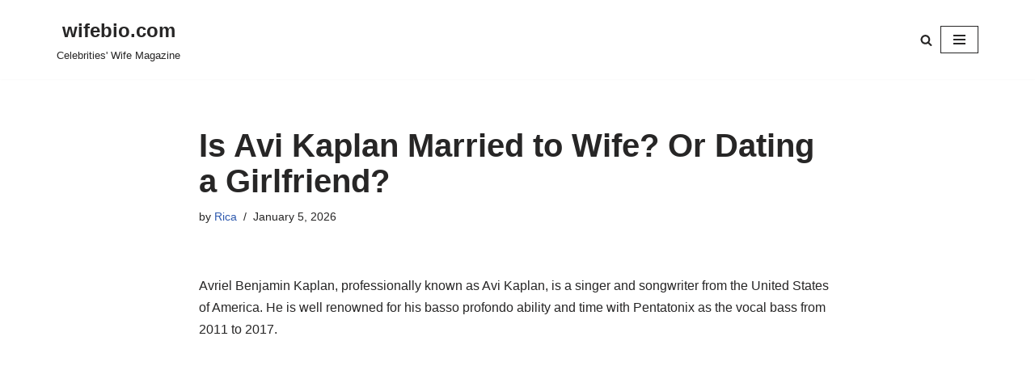

--- FILE ---
content_type: text/html; charset=utf-8
request_url: https://www.google.com/recaptcha/api2/aframe
body_size: 266
content:
<!DOCTYPE HTML><html><head><meta http-equiv="content-type" content="text/html; charset=UTF-8"></head><body><script nonce="tub6FC9vWSwflr8-p0HYJw">/** Anti-fraud and anti-abuse applications only. See google.com/recaptcha */ try{var clients={'sodar':'https://pagead2.googlesyndication.com/pagead/sodar?'};window.addEventListener("message",function(a){try{if(a.source===window.parent){var b=JSON.parse(a.data);var c=clients[b['id']];if(c){var d=document.createElement('img');d.src=c+b['params']+'&rc='+(localStorage.getItem("rc::a")?sessionStorage.getItem("rc::b"):"");window.document.body.appendChild(d);sessionStorage.setItem("rc::e",parseInt(sessionStorage.getItem("rc::e")||0)+1);localStorage.setItem("rc::h",'1769021743252');}}}catch(b){}});window.parent.postMessage("_grecaptcha_ready", "*");}catch(b){}</script></body></html>